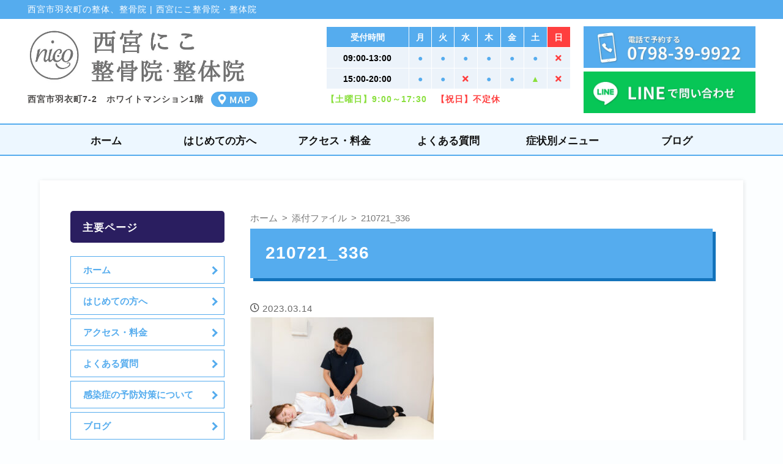

--- FILE ---
content_type: text/html; charset=UTF-8
request_url: https://syukugawa-nico.com/shigyukata/210721_336-2/
body_size: 11653
content:
<!DOCTYPE html><html lang="ja"><head><meta charset="UTF-8"> <script type="application/ld+json">{
"@context" : "http://schema.org",
"@type" : "WebSite",
"name" : "西宮にこ整骨院・整体院",
"url" : "https://syukugawa-nico.com/"
}</script> <meta name="viewport" content="width=device-width, initial-scale=1" /><link rel="stylesheet" href="https://syukugawa-nico.com/wp-content/cache/autoptimize/css/autoptimize_single_ed6af4f05bccf13cc80730aa56d0565e.css" type="text/css"><link rel="stylesheet" href="https://syukugawa-nico.com/wp-content/cache/autoptimize/css/autoptimize_single_f053ae49f835a3dcc8d0edaf877c4295.css" type="text/css"><link href="https://fonts.googleapis.com/css?family=Lato|Sumana|PT+Serif|Cormorant+Garamond|Tillana" rel="stylesheet"> <script defer src="https://maps.googleapis.com/maps/api/js?key=AIzaSyDpaTSPtuMiYf7dO2vYjoScswaWt2zYmWY"
  type="text/javascript"></script> <script defer src="https://use.fontawesome.com/926fe18a63.js"></script> <link href="https://fonts.googleapis.com/css?family=Montserrat&display=swap" rel="stylesheet"><link rel="stylesheet" href="https://use.fontawesome.com/releases/v5.6.3/css/all.css"><title>210721_336 | 西宮にこ整骨院・整体院</title><style>img:is([sizes="auto" i], [sizes^="auto," i]) { contain-intrinsic-size: 3000px 1500px }</style><meta name="robots" content="max-image-preview:large" /><meta name="author" content="西宮にこ整骨院・整体院"/><meta name="google-site-verification" content="xKyrI7URTnuJWbCpWE7EG4Dfo2TpK59rsbDHELgxGrY" /><link rel="canonical" href="https://syukugawa-nico.com/shigyukata/210721_336-2/" /><meta name="generator" content="All in One SEO (AIOSEO) 4.8.7" />  <script defer src="https://www.googletagmanager.com/gtag/js?id=G-80FXRGKFZ7"></script> <script defer src="[data-uri]"></script> <script type="application/ld+json" class="aioseo-schema">{"@context":"https:\/\/schema.org","@graph":[{"@type":"BreadcrumbList","@id":"https:\/\/syukugawa-nico.com\/shigyukata\/210721_336-2\/#breadcrumblist","itemListElement":[{"@type":"ListItem","@id":"https:\/\/syukugawa-nico.com#listItem","position":1,"name":"\u30db\u30fc\u30e0","item":"https:\/\/syukugawa-nico.com","nextItem":{"@type":"ListItem","@id":"https:\/\/syukugawa-nico.com\/shigyukata\/210721_336-2\/#listItem","name":"210721_336"}},{"@type":"ListItem","@id":"https:\/\/syukugawa-nico.com\/shigyukata\/210721_336-2\/#listItem","position":2,"name":"210721_336","previousItem":{"@type":"ListItem","@id":"https:\/\/syukugawa-nico.com#listItem","name":"\u30db\u30fc\u30e0"}}]},{"@type":"ItemPage","@id":"https:\/\/syukugawa-nico.com\/shigyukata\/210721_336-2\/#itempage","url":"https:\/\/syukugawa-nico.com\/shigyukata\/210721_336-2\/","name":"210721_336 | \u897f\u5bae\u306b\u3053\u6574\u9aa8\u9662\u30fb\u6574\u4f53\u9662","inLanguage":"ja","isPartOf":{"@id":"https:\/\/syukugawa-nico.com\/#website"},"breadcrumb":{"@id":"https:\/\/syukugawa-nico.com\/shigyukata\/210721_336-2\/#breadcrumblist"},"author":{"@id":"https:\/\/syukugawa-nico.com\/author\/amambd08gmail-com\/#author"},"creator":{"@id":"https:\/\/syukugawa-nico.com\/author\/amambd08gmail-com\/#author"},"datePublished":"2023-03-14T19:00:56+09:00","dateModified":"2023-03-14T19:00:56+09:00"},{"@type":"Organization","@id":"https:\/\/syukugawa-nico.com\/#organization","name":"\u897f\u5bae\u306b\u3053\u6574\u9aa8\u9662\uff5c\u897f\u5bae\u9662","description":"\u897f\u5bae\u5e02\u7fbd\u8863\u753a\u306e\u897f\u5bae\u306b\u3053\u6574\u9aa8\u9662\u30fb\u6574\u4f53\u9662","url":"https:\/\/syukugawa-nico.com\/","telephone":"+81798399922","logo":{"@type":"ImageObject","url":"https:\/\/syukugawa-nico.com\/wp-content\/uploads\/2024\/04\/logo-hd3_n.png","@id":"https:\/\/syukugawa-nico.com\/shigyukata\/210721_336-2\/#organizationLogo","width":409,"height":112},"image":{"@id":"https:\/\/syukugawa-nico.com\/shigyukata\/210721_336-2\/#organizationLogo"}},{"@type":"Person","@id":"https:\/\/syukugawa-nico.com\/author\/amambd08gmail-com\/#author","url":"https:\/\/syukugawa-nico.com\/author\/amambd08gmail-com\/","name":"\u897f\u5bae\u306b\u3053\u6574\u9aa8\u9662\u30fb\u6574\u4f53\u9662","image":{"@type":"ImageObject","@id":"https:\/\/syukugawa-nico.com\/shigyukata\/210721_336-2\/#authorImage","url":"https:\/\/secure.gravatar.com\/avatar\/2ec2c527a9d4f0d4a4e3ced00c53be2f4422579628acb61a9492467c391c3f2f?s=96&d=mm&r=g","width":96,"height":96,"caption":"\u897f\u5bae\u306b\u3053\u6574\u9aa8\u9662\u30fb\u6574\u4f53\u9662"}},{"@type":"WebSite","@id":"https:\/\/syukugawa-nico.com\/#website","url":"https:\/\/syukugawa-nico.com\/","name":"\u897f\u5bae\u306b\u3053\u6574\u9aa8\u9662","description":"\u897f\u5bae\u5e02\u7fbd\u8863\u753a\u306e\u897f\u5bae\u306b\u3053\u6574\u9aa8\u9662\u30fb\u6574\u4f53\u9662","inLanguage":"ja","publisher":{"@id":"https:\/\/syukugawa-nico.com\/#organization"}}]}</script>  <script defer src="[data-uri]"></script> <style id='wp-emoji-styles-inline-css' type='text/css'>img.wp-smiley, img.emoji {
		display: inline !important;
		border: none !important;
		box-shadow: none !important;
		height: 1em !important;
		width: 1em !important;
		margin: 0 0.07em !important;
		vertical-align: -0.1em !important;
		background: none !important;
		padding: 0 !important;
	}</style><link rel='stylesheet' id='wp-block-library-css' href='https://syukugawa-nico.com/wp-includes/css/dist/block-library/style.min.css?ver=6.8.3' type='text/css' media='all' /><style id='classic-theme-styles-inline-css' type='text/css'>/*! This file is auto-generated */
.wp-block-button__link{color:#fff;background-color:#32373c;border-radius:9999px;box-shadow:none;text-decoration:none;padding:calc(.667em + 2px) calc(1.333em + 2px);font-size:1.125em}.wp-block-file__button{background:#32373c;color:#fff;text-decoration:none}</style><style id='global-styles-inline-css' type='text/css'>:root{--wp--preset--aspect-ratio--square: 1;--wp--preset--aspect-ratio--4-3: 4/3;--wp--preset--aspect-ratio--3-4: 3/4;--wp--preset--aspect-ratio--3-2: 3/2;--wp--preset--aspect-ratio--2-3: 2/3;--wp--preset--aspect-ratio--16-9: 16/9;--wp--preset--aspect-ratio--9-16: 9/16;--wp--preset--color--black: #000000;--wp--preset--color--cyan-bluish-gray: #abb8c3;--wp--preset--color--white: #ffffff;--wp--preset--color--pale-pink: #f78da7;--wp--preset--color--vivid-red: #cf2e2e;--wp--preset--color--luminous-vivid-orange: #ff6900;--wp--preset--color--luminous-vivid-amber: #fcb900;--wp--preset--color--light-green-cyan: #7bdcb5;--wp--preset--color--vivid-green-cyan: #00d084;--wp--preset--color--pale-cyan-blue: #8ed1fc;--wp--preset--color--vivid-cyan-blue: #0693e3;--wp--preset--color--vivid-purple: #9b51e0;--wp--preset--gradient--vivid-cyan-blue-to-vivid-purple: linear-gradient(135deg,rgba(6,147,227,1) 0%,rgb(155,81,224) 100%);--wp--preset--gradient--light-green-cyan-to-vivid-green-cyan: linear-gradient(135deg,rgb(122,220,180) 0%,rgb(0,208,130) 100%);--wp--preset--gradient--luminous-vivid-amber-to-luminous-vivid-orange: linear-gradient(135deg,rgba(252,185,0,1) 0%,rgba(255,105,0,1) 100%);--wp--preset--gradient--luminous-vivid-orange-to-vivid-red: linear-gradient(135deg,rgba(255,105,0,1) 0%,rgb(207,46,46) 100%);--wp--preset--gradient--very-light-gray-to-cyan-bluish-gray: linear-gradient(135deg,rgb(238,238,238) 0%,rgb(169,184,195) 100%);--wp--preset--gradient--cool-to-warm-spectrum: linear-gradient(135deg,rgb(74,234,220) 0%,rgb(151,120,209) 20%,rgb(207,42,186) 40%,rgb(238,44,130) 60%,rgb(251,105,98) 80%,rgb(254,248,76) 100%);--wp--preset--gradient--blush-light-purple: linear-gradient(135deg,rgb(255,206,236) 0%,rgb(152,150,240) 100%);--wp--preset--gradient--blush-bordeaux: linear-gradient(135deg,rgb(254,205,165) 0%,rgb(254,45,45) 50%,rgb(107,0,62) 100%);--wp--preset--gradient--luminous-dusk: linear-gradient(135deg,rgb(255,203,112) 0%,rgb(199,81,192) 50%,rgb(65,88,208) 100%);--wp--preset--gradient--pale-ocean: linear-gradient(135deg,rgb(255,245,203) 0%,rgb(182,227,212) 50%,rgb(51,167,181) 100%);--wp--preset--gradient--electric-grass: linear-gradient(135deg,rgb(202,248,128) 0%,rgb(113,206,126) 100%);--wp--preset--gradient--midnight: linear-gradient(135deg,rgb(2,3,129) 0%,rgb(40,116,252) 100%);--wp--preset--font-size--small: 13px;--wp--preset--font-size--medium: 20px;--wp--preset--font-size--large: 36px;--wp--preset--font-size--x-large: 42px;--wp--preset--spacing--20: 0.44rem;--wp--preset--spacing--30: 0.67rem;--wp--preset--spacing--40: 1rem;--wp--preset--spacing--50: 1.5rem;--wp--preset--spacing--60: 2.25rem;--wp--preset--spacing--70: 3.38rem;--wp--preset--spacing--80: 5.06rem;--wp--preset--shadow--natural: 6px 6px 9px rgba(0, 0, 0, 0.2);--wp--preset--shadow--deep: 12px 12px 50px rgba(0, 0, 0, 0.4);--wp--preset--shadow--sharp: 6px 6px 0px rgba(0, 0, 0, 0.2);--wp--preset--shadow--outlined: 6px 6px 0px -3px rgba(255, 255, 255, 1), 6px 6px rgba(0, 0, 0, 1);--wp--preset--shadow--crisp: 6px 6px 0px rgba(0, 0, 0, 1);}:where(.is-layout-flex){gap: 0.5em;}:where(.is-layout-grid){gap: 0.5em;}body .is-layout-flex{display: flex;}.is-layout-flex{flex-wrap: wrap;align-items: center;}.is-layout-flex > :is(*, div){margin: 0;}body .is-layout-grid{display: grid;}.is-layout-grid > :is(*, div){margin: 0;}:where(.wp-block-columns.is-layout-flex){gap: 2em;}:where(.wp-block-columns.is-layout-grid){gap: 2em;}:where(.wp-block-post-template.is-layout-flex){gap: 1.25em;}:where(.wp-block-post-template.is-layout-grid){gap: 1.25em;}.has-black-color{color: var(--wp--preset--color--black) !important;}.has-cyan-bluish-gray-color{color: var(--wp--preset--color--cyan-bluish-gray) !important;}.has-white-color{color: var(--wp--preset--color--white) !important;}.has-pale-pink-color{color: var(--wp--preset--color--pale-pink) !important;}.has-vivid-red-color{color: var(--wp--preset--color--vivid-red) !important;}.has-luminous-vivid-orange-color{color: var(--wp--preset--color--luminous-vivid-orange) !important;}.has-luminous-vivid-amber-color{color: var(--wp--preset--color--luminous-vivid-amber) !important;}.has-light-green-cyan-color{color: var(--wp--preset--color--light-green-cyan) !important;}.has-vivid-green-cyan-color{color: var(--wp--preset--color--vivid-green-cyan) !important;}.has-pale-cyan-blue-color{color: var(--wp--preset--color--pale-cyan-blue) !important;}.has-vivid-cyan-blue-color{color: var(--wp--preset--color--vivid-cyan-blue) !important;}.has-vivid-purple-color{color: var(--wp--preset--color--vivid-purple) !important;}.has-black-background-color{background-color: var(--wp--preset--color--black) !important;}.has-cyan-bluish-gray-background-color{background-color: var(--wp--preset--color--cyan-bluish-gray) !important;}.has-white-background-color{background-color: var(--wp--preset--color--white) !important;}.has-pale-pink-background-color{background-color: var(--wp--preset--color--pale-pink) !important;}.has-vivid-red-background-color{background-color: var(--wp--preset--color--vivid-red) !important;}.has-luminous-vivid-orange-background-color{background-color: var(--wp--preset--color--luminous-vivid-orange) !important;}.has-luminous-vivid-amber-background-color{background-color: var(--wp--preset--color--luminous-vivid-amber) !important;}.has-light-green-cyan-background-color{background-color: var(--wp--preset--color--light-green-cyan) !important;}.has-vivid-green-cyan-background-color{background-color: var(--wp--preset--color--vivid-green-cyan) !important;}.has-pale-cyan-blue-background-color{background-color: var(--wp--preset--color--pale-cyan-blue) !important;}.has-vivid-cyan-blue-background-color{background-color: var(--wp--preset--color--vivid-cyan-blue) !important;}.has-vivid-purple-background-color{background-color: var(--wp--preset--color--vivid-purple) !important;}.has-black-border-color{border-color: var(--wp--preset--color--black) !important;}.has-cyan-bluish-gray-border-color{border-color: var(--wp--preset--color--cyan-bluish-gray) !important;}.has-white-border-color{border-color: var(--wp--preset--color--white) !important;}.has-pale-pink-border-color{border-color: var(--wp--preset--color--pale-pink) !important;}.has-vivid-red-border-color{border-color: var(--wp--preset--color--vivid-red) !important;}.has-luminous-vivid-orange-border-color{border-color: var(--wp--preset--color--luminous-vivid-orange) !important;}.has-luminous-vivid-amber-border-color{border-color: var(--wp--preset--color--luminous-vivid-amber) !important;}.has-light-green-cyan-border-color{border-color: var(--wp--preset--color--light-green-cyan) !important;}.has-vivid-green-cyan-border-color{border-color: var(--wp--preset--color--vivid-green-cyan) !important;}.has-pale-cyan-blue-border-color{border-color: var(--wp--preset--color--pale-cyan-blue) !important;}.has-vivid-cyan-blue-border-color{border-color: var(--wp--preset--color--vivid-cyan-blue) !important;}.has-vivid-purple-border-color{border-color: var(--wp--preset--color--vivid-purple) !important;}.has-vivid-cyan-blue-to-vivid-purple-gradient-background{background: var(--wp--preset--gradient--vivid-cyan-blue-to-vivid-purple) !important;}.has-light-green-cyan-to-vivid-green-cyan-gradient-background{background: var(--wp--preset--gradient--light-green-cyan-to-vivid-green-cyan) !important;}.has-luminous-vivid-amber-to-luminous-vivid-orange-gradient-background{background: var(--wp--preset--gradient--luminous-vivid-amber-to-luminous-vivid-orange) !important;}.has-luminous-vivid-orange-to-vivid-red-gradient-background{background: var(--wp--preset--gradient--luminous-vivid-orange-to-vivid-red) !important;}.has-very-light-gray-to-cyan-bluish-gray-gradient-background{background: var(--wp--preset--gradient--very-light-gray-to-cyan-bluish-gray) !important;}.has-cool-to-warm-spectrum-gradient-background{background: var(--wp--preset--gradient--cool-to-warm-spectrum) !important;}.has-blush-light-purple-gradient-background{background: var(--wp--preset--gradient--blush-light-purple) !important;}.has-blush-bordeaux-gradient-background{background: var(--wp--preset--gradient--blush-bordeaux) !important;}.has-luminous-dusk-gradient-background{background: var(--wp--preset--gradient--luminous-dusk) !important;}.has-pale-ocean-gradient-background{background: var(--wp--preset--gradient--pale-ocean) !important;}.has-electric-grass-gradient-background{background: var(--wp--preset--gradient--electric-grass) !important;}.has-midnight-gradient-background{background: var(--wp--preset--gradient--midnight) !important;}.has-small-font-size{font-size: var(--wp--preset--font-size--small) !important;}.has-medium-font-size{font-size: var(--wp--preset--font-size--medium) !important;}.has-large-font-size{font-size: var(--wp--preset--font-size--large) !important;}.has-x-large-font-size{font-size: var(--wp--preset--font-size--x-large) !important;}
:where(.wp-block-post-template.is-layout-flex){gap: 1.25em;}:where(.wp-block-post-template.is-layout-grid){gap: 1.25em;}
:where(.wp-block-columns.is-layout-flex){gap: 2em;}:where(.wp-block-columns.is-layout-grid){gap: 2em;}
:root :where(.wp-block-pullquote){font-size: 1.5em;line-height: 1.6;}</style><link rel='stylesheet' id='contact-form-7-css' href='https://syukugawa-nico.com/wp-content/cache/autoptimize/css/autoptimize_single_3fd2afa98866679439097f4ab102fe0a.css?ver=5.8.3' type='text/css' media='all' /> <script defer type="text/javascript" src="https://syukugawa-nico.com/wp-includes/js/jquery/jquery.min.js?ver=3.7.1" id="jquery-core-js"></script> <script defer type="text/javascript" src="https://syukugawa-nico.com/wp-includes/js/jquery/jquery-migrate.min.js?ver=3.4.1" id="jquery-migrate-js"></script> <script defer type="text/javascript" src="https://syukugawa-nico.com/wp-content/cache/autoptimize/js/autoptimize_single_88267d58951b92cd57f70e6679103e2f.js?ver=6.8.3" id="navbtn-script-js"></script> <link rel="https://api.w.org/" href="https://syukugawa-nico.com/wp-json/" /><link rel="alternate" title="JSON" type="application/json" href="https://syukugawa-nico.com/wp-json/wp/v2/media/2416" /><link rel="EditURI" type="application/rsd+xml" title="RSD" href="https://syukugawa-nico.com/xmlrpc.php?rsd" /><meta name="generator" content="WordPress 6.8.3" /><link rel='shortlink' href='https://syukugawa-nico.com/?p=2416' /><link rel="alternate" title="oEmbed (JSON)" type="application/json+oembed" href="https://syukugawa-nico.com/wp-json/oembed/1.0/embed?url=https%3A%2F%2Fsyukugawa-nico.com%2Fshigyukata%2F210721_336-2%2F" /><link rel="alternate" title="oEmbed (XML)" type="text/xml+oembed" href="https://syukugawa-nico.com/wp-json/oembed/1.0/embed?url=https%3A%2F%2Fsyukugawa-nico.com%2Fshigyukata%2F210721_336-2%2F&#038;format=xml" /> <script defer src="[data-uri]"></script> <link rel="icon" href="https://syukugawa-nico.com/wp-content/uploads/2020/04/cropped-logo--32x32.png" sizes="32x32" /><link rel="icon" href="https://syukugawa-nico.com/wp-content/uploads/2020/04/cropped-logo--192x192.png" sizes="192x192" /><link rel="apple-touch-icon" href="https://syukugawa-nico.com/wp-content/uploads/2020/04/cropped-logo--180x180.png" /><meta name="msapplication-TileImage" content="https://syukugawa-nico.com/wp-content/uploads/2020/04/cropped-logo--270x270.png" /></head><body class="attachment wp-singular attachment-template-default single single-attachment postid-2416 attachmentid-2416 attachment-jpeg wp-theme-syukugawa-nico"><header id="header" class="site-header" itemscope="itemscope" itemtype="http://schema.org/WPHeader"><div class="site-topbar"><div class="site-header-in"><p>西宮市羽衣町の整体、整骨院 | 西宮にこ整骨院・整体院</p></div></div><div class="site-header-in"><div class="clearfix"><div class="area-logo"><p class="logo" itemprop="publisher" itemscope itemtype="https://schema.org/Organization"> <a href="https://syukugawa-nico.com/" itemprop="logo" itemscope itemtype="https://schema.org/ImageObject"> <picture> <source type="image/webp" data-srcset="https://syukugawa-nico.com/wp-content/themes/syukugawa-nico/img/logo.webp"> <noscript><img alt="夙川にこ整骨院｜西宮院" src="https://syukugawa-nico.com/wp-content/themes/syukugawa-nico/img/logo.png"></noscript><img class="lazyload" alt="夙川にこ整骨院｜西宮院" src='data:image/svg+xml,%3Csvg%20xmlns=%22http://www.w3.org/2000/svg%22%20viewBox=%220%200%20210%20140%22%3E%3C/svg%3E' data-src="https://syukugawa-nico.com/wp-content/themes/syukugawa-nico/img/logo.png"> </picture><meta itemprop="url" content="https://syukugawa-nico.com/wp-content/themes/syukugawa-nico/img/logo.png"> </a><meta itemprop="name" content="夙川にこ整骨院｜西宮院"></p> <address class="address"><p class="place">西宮市羽衣町7-2　ホワイトマンション1階<a target="_blank" href="https://www.google.com/maps/dir//%E5%A4%99%E5%B7%9D%E3%81%AB%E3%81%93%E6%95%B4%E9%AA%A8%E9%99%A2%EF%BD%9C%E8%A5%BF%E5%AE%AE%E9%99%A2+%E3%80%92662-0051+%E5%85%B5%E5%BA%AB%E7%9C%8C%E8%A5%BF%E5%AE%AE%E5%B8%82%E7%BE%BD%E8%A1%A3%E7%94%BA%EF%BC%97%E2%88%92%EF%BC%92+%E3%83%9B%E3%83%AF%E3%82%A4%E3%83%88%E3%83%9E%E3%83%B3%E3%82%B7%E3%83%A7%E3%83%B3+1%E9%9A%8E/@34.7409005,135.3277274,16z/data=!4m8!4m7!1m0!1m5!1m1!1s0x6000f3b6039c84f7:0xa319cd87154eaa94!2m2!1d135.3277274!2d34.7409005"> <picture> <source type="image/webp" data-srcset="https://syukugawa-nico.com/wp-content/themes/syukugawa-nico/img/map-btn.webp"> <noscript><img alt="MAP" src="https://syukugawa-nico.com/wp-content/themes/syukugawa-nico/img/map-btn.png"></noscript><img class="lazyload" alt="MAP" src='data:image/svg+xml,%3Csvg%20xmlns=%22http://www.w3.org/2000/svg%22%20viewBox=%220%200%20210%20140%22%3E%3C/svg%3E' data-src="https://syukugawa-nico.com/wp-content/themes/syukugawa-nico/img/map-btn.png"> </picture> </a></p> </address></div><div class="area-nav"><div class="float-box3"><div class="left-item"><table class="schedule2"><thead><tr><th>受付時間</th><td>月</td><td>火</td><td>水</td><td>木</td><td>金</td><td>土</td><td class="backred">日</td></tr></thead><tbody><tr><th>09:00-13:00</th><td class="blue">●</td><td class="blue">●</td><td class="blue">●</td><td class="blue">●</td><td class="blue">●</td><td class="blue">●</td><td class="red"><i class="fas fa-times"></i></td></tr><tr><th>15:00-20:00</th><td class="blue">●</td><td class="blue">●</td><td class="red"><i class="fas fa-times"></i></td><td class="blue">●</td><td class="blue">●</td><td class="green">▲</td><td class="red"><i class="fas fa-times"></i></td></tr></tbody></table><p class="b green small2">【土曜日】9:00～17:30　<span class="red">【祝日】不定休</span></p></div><div class="right-item"><ul class="contact-area"><li class="tel"> <a href="tel:0798-39-9922"> <picture> <source type="image/webp" data-srcset="https://syukugawa-nico.com/wp-content/themes/syukugawa-nico/img/tel-btn.webp"> <noscript><img alt="電話で予約する" src="https://syukugawa-nico.com/wp-content/themes/syukugawa-nico/img/tel-btn.png"></noscript><img class="lazyload" alt="電話で予約する" src='data:image/svg+xml,%3Csvg%20xmlns=%22http://www.w3.org/2000/svg%22%20viewBox=%220%200%20210%20140%22%3E%3C/svg%3E' data-src="https://syukugawa-nico.com/wp-content/themes/syukugawa-nico/img/tel-btn.png"> </picture> </a></li><li class="line"> <a target="_blank" href="https://page.line.me/327hbqdj?openQrModal=true"> <picture> <source type="image/webp" data-srcset="https://syukugawa-nico.com/wp-content/themes/syukugawa-nico/img/line-btn.webp"> <noscript><img alt="LINEで問い合わせ" src="https://syukugawa-nico.com/wp-content/themes/syukugawa-nico/img/line-btn.png"></noscript><img class="lazyload" alt="LINEで問い合わせ" src='data:image/svg+xml,%3Csvg%20xmlns=%22http://www.w3.org/2000/svg%22%20viewBox=%220%200%20210%20140%22%3E%3C/svg%3E' data-src="https://syukugawa-nico.com/wp-content/themes/syukugawa-nico/img/line-btn.png"> </picture> </a></li></ul></div></div></div></div></div><nav class="global-nav"><div class="inner"><ul><li class="menu-item"><a href="https://syukugawa-nico.com/">ホーム</a></li><li class="menu-item"><a href="https://syukugawa-nico.com/about/">はじめての方へ</a></li><li class="menu-item"><a href="https://syukugawa-nico.com/access-fee/">アクセス・料金</a></li><li class="menu-item"><a href="https://syukugawa-nico.com/faq/">よくある質問</a></li><li class="menu-item"><a href="https://syukugawa-nico.com/menu/">症状別メニュー</a></li><li class="menu-item"><a href="https://syukugawa-nico.com/blog/">ブログ</a></li></ul></div></nav></header><div class="main-body column2"><div class="column2-inner"><div id="main"><article class="kiji post-2416 attachment type-attachment status-inherit hentry"><ol id="breadcrumb" class="breadcrumbs" itemprop="Breadcrumb" itemscope itemtype="http://schema.org/BreadcrumbList"><li itemprop="itemListElement" itemscope itemtype="http://schema.org/ListItem"><a itemprop="item" href="https://syukugawa-nico.com/" class="home"><span itemprop="name">ホーム</span></a><meta itemprop="position" content="1"></li><li itemprop="itemListElement" itemscope itemtype="http://schema.org/ListItem"><a itemprop="item" href="https://syukugawa-nico.com/attachment"><span itemprop="name">添付ファイル</span></a><meta itemprop="position" content="2"></li><li>210721_336</li></ol><h1 class="page-title" itemprop="headline">210721_336</h1><p class="post-date"><i class="far fa-clock"></i><time datetime="2023-03-14" itemprop="datePublished" content="2023-03-14" >2023.03.14</time></p><meta itemprop="dateModified" content="2023-03-14"><p class="attachment"><a href='https://syukugawa-nico.com/wp-content/uploads/2023/03/210721_336-1-scaled.jpg'><img fetchpriority="high" decoding="async" width="300" height="200" src="https://syukugawa-nico.com/wp-content/uploads/2023/03/210721_336-1-300x200.jpg" class="attachment-medium size-medium" alt="" srcset="https://syukugawa-nico.com/wp-content/uploads/2023/03/210721_336-1-300x200.jpg 300w, https://syukugawa-nico.com/wp-content/uploads/2023/03/210721_336-1-1024x683.jpg 1024w, https://syukugawa-nico.com/wp-content/uploads/2023/03/210721_336-1-768x512.jpg 768w, https://syukugawa-nico.com/wp-content/uploads/2023/03/210721_336-1-1536x1024.jpg 1536w, https://syukugawa-nico.com/wp-content/uploads/2023/03/210721_336-1-2048x1365.jpg 2048w" sizes="(max-width: 300px) 100vw, 300px" /></a></p><div class="sns-wrap"><ul class="sns"><li class="twitter"> <a rel="nofollow" target="_blank" href="http://twitter.com/intent/tweet?url=https%3A%2F%2Fsyukugawa-nico.com%2Fshigyukata%2F210721_336-2%2F&text=210721_336&via=&tw_p=tweetbutton&related="" onclick="javascript:window.open(this.href, ", 'menubar=no,toolbar=no,resizable=yes,scrollbars=yes,height=600,width=600');return false;"><i class="fa fa-twitter"></i><span class="pc">Twitter</span></a></li><li class="facebook"> <a rel="nofollow" target="_blank" href="http://www.facebook.com/sharer.php?src=bm&u=https%3A%2F%2Fsyukugawa-nico.com%2Fshigyukata%2F210721_336-2%2F&t=210721_336" onclick="javascript:window.open(this.href, ", 'menubar=no,toolbar=no,resizable=yes,scrollbars=yes,height=600,width=600');return false;"><i class="fa fa-facebook"></i><span class="pc">Facebook</span><span class="share-count"></span></a></li><li class="hatebu"> <a rel="nofollow" target="_blank" href="http://b.hatena.ne.jp/add?mode=confirm&url=https%3A%2F%2Fsyukugawa-nico.com%2Fshigyukata%2F210721_336-2%2F" onclick="javascript:window.open(this.href, ", 'menubar=no,toolbar=no,resizable=yes,scrollbars=yes,height=600,width=600');return false;"><span class="hatena-icon">B!</span><span class="pc">はてブ</span><span class="share-count"></span></a></li><li class="pocket"> <a rel="nofollow" class="no-deco" target="_blank" href="http://getpocket.com/edit?url=https%3A%2F%2Fsyukugawa-nico.com%2Fshigyukata%2F210721_336-2%2F&title=210721_336" onclick="javascript:window.open(this.href, ", 'menubar=no,toolbar=no,resizable=yes,scrollbars=yes,height=600,width=600');return false;"><i class="fa fa-get-pocket"></i><span class="pc">Pocket</span><span class="share-count"></span></a></li><li class="line"> <a rel="nofollow" href="http://line.me/R/msg/text/?<br /> <b>Warning</b>:  Undefined variable $Title in <b>/home/amambd/syukugawa-nico.com/public_html/wp-content/themes/syukugawa-nico/social-button.php</b> on line <b>59</b><br /> <br /> <b>Warning</b>:  Undefined variable $URLEncodedPermalink in <b>/home/amambd/syukugawa-nico.com/public_html/wp-content/themes/syukugawa-nico/social-button.php</b> on line <b>59</b><br /> target="_blank" class="line-button"><i class="fa fa-comment"></i><span class="pc">LINE</span></a></li></ul></div> <br /> <b>Warning</b>:  Undefined variable $catkwds in <b>/home/amambd/syukugawa-nico.com/public_html/wp-content/themes/syukugawa-nico/single.php</b> on line <b>54</b><br /><div class="related"><h3>関連記事</h3><ul><li> <a href="https://syukugawa-nico.com/jikotiryou/"><div class="related-thumb"> <noscript><img src="https://syukugawa-nico.com/wp-content/themes/syukugawa-nico/img/no-image.jpg" alt="NO IMAGE"></noscript><img class="lazyload" src='data:image/svg+xml,%3Csvg%20xmlns=%22http://www.w3.org/2000/svg%22%20viewBox=%220%200%20210%20140%22%3E%3C/svg%3E' data-src="https://syukugawa-nico.com/wp-content/themes/syukugawa-nico/img/no-image.jpg" alt="NO IMAGE"></div><p class="related-title">交通事故でお困りの方へ</p> </a></li><li> <a href="https://syukugawa-nico.com/maki-nail/"><div class="related-thumb"> <noscript><img src="https://syukugawa-nico.com/wp-content/themes/syukugawa-nico/img/no-image.jpg" alt="NO IMAGE"></noscript><img class="lazyload" src='data:image/svg+xml,%3Csvg%20xmlns=%22http://www.w3.org/2000/svg%22%20viewBox=%220%200%20210%20140%22%3E%3C/svg%3E' data-src="https://syukugawa-nico.com/wp-content/themes/syukugawa-nico/img/no-image.jpg" alt="NO IMAGE"></div><p class="related-title">「痛みから解放される」巻き爪矯正方法｜西宮市の巻き爪ケア・補正</p> </a></li><li> <a href="https://syukugawa-nico.com/youtuu-kaizen/"><div class="related-thumb"> <noscript><img src="https://syukugawa-nico.com/wp-content/themes/syukugawa-nico/img/no-image.jpg" alt="NO IMAGE"></noscript><img class="lazyload" src='data:image/svg+xml,%3Csvg%20xmlns=%22http://www.w3.org/2000/svg%22%20viewBox=%220%200%20210%20140%22%3E%3C/svg%3E' data-src="https://syukugawa-nico.com/wp-content/themes/syukugawa-nico/img/no-image.jpg" alt="NO IMAGE"></div><p class="related-title">腰痛の改善について</p> </a></li><li> <a href="https://syukugawa-nico.com/sokutei-kinnmaku/"><div class="related-thumb"> <noscript><img src="https://syukugawa-nico.com/wp-content/themes/syukugawa-nico/img/no-image.jpg" alt="NO IMAGE"></noscript><img class="lazyload" src='data:image/svg+xml,%3Csvg%20xmlns=%22http://www.w3.org/2000/svg%22%20viewBox=%220%200%20210%20140%22%3E%3C/svg%3E' data-src="https://syukugawa-nico.com/wp-content/themes/syukugawa-nico/img/no-image.jpg" alt="NO IMAGE"></div><p class="related-title">足の裏の痛み（足底腱膜炎）</p> </a></li><li> <a href="https://syukugawa-nico.com/mmken/"><div class="related-thumb"> <noscript><img src="https://syukugawa-nico.com/wp-content/themes/syukugawa-nico/img/no-image.jpg" alt="NO IMAGE"></noscript><img class="lazyload" src='data:image/svg+xml,%3Csvg%20xmlns=%22http://www.w3.org/2000/svg%22%20viewBox=%220%200%20210%20140%22%3E%3C/svg%3E' data-src="https://syukugawa-nico.com/wp-content/themes/syukugawa-nico/img/no-image.jpg" alt="NO IMAGE"></div><p class="related-title">産後の腱鞘炎でお悩みのママさんへ｜西宮市でお子さま連れOKの整骨院で痛みを根本原因から改善！</p> </a></li><li> <a href="https://syukugawa-nico.com/kotuban-sennmon/"><div class="related-thumb"> <noscript><img src="https://syukugawa-nico.com/wp-content/themes/syukugawa-nico/img/no-image.jpg" alt="NO IMAGE"></noscript><img class="lazyload" src='data:image/svg+xml,%3Csvg%20xmlns=%22http://www.w3.org/2000/svg%22%20viewBox=%220%200%20210%20140%22%3E%3C/svg%3E' data-src="https://syukugawa-nico.com/wp-content/themes/syukugawa-nico/img/no-image.jpg" alt="NO IMAGE"></div><p class="related-title">骨盤矯正の効果・メリット</p> </a></li></ul></div></article></div><div id="side" class="anchor"><div class="side-widget side-menu"><h3>主要ページ</h3><ul class="marginbottom-20"><li><a href="https://syukugawa-nico.com/">ホーム</a></li><li><a href="https://syukugawa-nico.com/about/">はじめての方へ</a></li><li><a href="https://syukugawa-nico.com/access-fee/">アクセス・料金</a></li><li><a href="https://syukugawa-nico.com/faq/">よくある質問</a></li><li><a href="https://syukugawa-nico.com/corona/">感染症の予防対策について</a></li><li><a href="https://syukugawa-nico.com/blog/">ブログ</a></li></ul> <a class="image01" href="https://syukugawa-nico.com/menu/"> <picture class="image"> <source type="image/webp" data-srcset="https://syukugawa-nico.com/wp-content/themes/syukugawa-nico/img/banner-menu.webp"> <noscript><img alt="症状別メニュー" src="https://syukugawa-nico.com/wp-content/themes/syukugawa-nico/img/banner-menu.jpg"></noscript><img class="lazyload" alt="症状別メニュー" src='data:image/svg+xml,%3Csvg%20xmlns=%22http://www.w3.org/2000/svg%22%20viewBox=%220%200%20210%20140%22%3E%3C/svg%3E' data-src="https://syukugawa-nico.com/wp-content/themes/syukugawa-nico/img/banner-menu.jpg"> </picture> </a></div><div class="side-widget category-widget"><h3>スタッフブログ</h3><ul class="category-list"><li><a href="https://syukugawa-nico.com/category/%e3%82%b3%e3%83%a9%e3%83%a0/">コラム</a></li><li><a href="https://syukugawa-nico.com/category/%e3%81%8a%e7%9f%a5%e3%82%89%e3%81%9b/">お知らせ</a></li></ul><div class="design-btn01"> <a href="https://syukugawa-nico.com/blog/">ブログ一覧ページへ</a></div></div></div></div></div><footer id="footer" class="site-footer" itemscope="itemscope" itemtype="http://schema.org/WPFooter"><div class="site-footer-in"><div class="clearfix"><div class="area-logo"><p class="logo" itemprop="publisher" itemscope itemtype="https://schema.org/Organization"> <a href="https://syukugawa-nico.com/" itemprop="logo" itemscope itemtype="https://schema.org/ImageObject"> <picture> <source type="image/webp" data-srcset="https://syukugawa-nico.com/wp-content/themes/syukugawa-nico/img/logo.webp"> <noscript><img alt="夙川にこ整骨院｜西宮院" src="https://syukugawa-nico.com/wp-content/themes/syukugawa-nico/img/logo.png"></noscript><img class="lazyload" alt="夙川にこ整骨院｜西宮院" src='data:image/svg+xml,%3Csvg%20xmlns=%22http://www.w3.org/2000/svg%22%20viewBox=%220%200%20210%20140%22%3E%3C/svg%3E' data-src="https://syukugawa-nico.com/wp-content/themes/syukugawa-nico/img/logo.png"> </picture><meta itemprop="url" content="https://syukugawa-nico.com/wp-content/themes/syukugawa-nico/img/logo.png"> </a><meta itemprop="name" content="西宮にこ整骨院・整体院"></p> <address class="address"><p class="place">西宮市羽衣町7-2　ホワイトマンション1階<a target="_blank" href="https://www.google.com/maps/dir//%E5%A4%99%E5%B7%9D%E3%81%AB%E3%81%93%E6%95%B4%E9%AA%A8%E9%99%A2%EF%BD%9C%E8%A5%BF%E5%AE%AE%E9%99%A2+%E3%80%92662-0051+%E5%85%B5%E5%BA%AB%E7%9C%8C%E8%A5%BF%E5%AE%AE%E5%B8%82%E7%BE%BD%E8%A1%A3%E7%94%BA%EF%BC%97%E2%88%92%EF%BC%92+%E3%83%9B%E3%83%AF%E3%82%A4%E3%83%88%E3%83%9E%E3%83%B3%E3%82%B7%E3%83%A7%E3%83%B3+1%E9%9A%8E/@34.7409005,135.3277274,16z/data=!4m8!4m7!1m0!1m5!1m1!1s0x6000f3b6039c84f7:0xa319cd87154eaa94!2m2!1d135.3277274!2d34.7409005"> <picture> <source type="image/webp" data-srcset="https://syukugawa-nico.com/wp-content/themes/syukugawa-nico/img/map-btn.webp"> <noscript><img alt="MAP" src="https://syukugawa-nico.com/wp-content/themes/syukugawa-nico/img/map-btn.png"></noscript><img class="lazyload" alt="MAP" src='data:image/svg+xml,%3Csvg%20xmlns=%22http://www.w3.org/2000/svg%22%20viewBox=%220%200%20210%20140%22%3E%3C/svg%3E' data-src="https://syukugawa-nico.com/wp-content/themes/syukugawa-nico/img/map-btn.png"> </picture> </a></p> </address></div><div class="area-nav"><div class="float-box3"><div class="left-item"><table class="schedule2"><thead><tr><th>受付時間</th><td>月</td><td>火</td><td>水</td><td>木</td><td>金</td><td>土</td><td class="backred">日</td></tr></thead><tbody><tr><th>09:00-13:00</th><td class="blue">●</td><td class="blue">●</td><td class="blue">●</td><td class="blue">●</td><td class="blue">●</td><td class="blue">●</td><td class="red"><i class="fas fa-times"></i></td></tr><tr><th>15:00-20:00</th><td class="blue">●</td><td class="blue">●</td><td class="red"><i class="fas fa-times"></i></td><td class="blue">●</td><td class="blue">●</td><td class="green">▲</td><td class="red"><i class="fas fa-times"></i></td></tr></tbody></table><p class="b green small2">【土曜日】9:00〜17:30　<span class="red">【祝日】不定休</span></p></div><div class="right-item"><ul class="contact-area"><li class="tel"> <a href="tel:0798-39-9922"> <picture> <source type="image/webp" data-srcset="https://syukugawa-nico.com/wp-content/themes/syukugawa-nico/img/tel-btn.webp"> <noscript><img alt="電話で予約する" src="https://syukugawa-nico.com/wp-content/themes/syukugawa-nico/img/tel-btn.png"></noscript><img class="lazyload" alt="電話で予約する" src='data:image/svg+xml,%3Csvg%20xmlns=%22http://www.w3.org/2000/svg%22%20viewBox=%220%200%20210%20140%22%3E%3C/svg%3E' data-src="https://syukugawa-nico.com/wp-content/themes/syukugawa-nico/img/tel-btn.png"> </picture> </a></li><li class="line"> <a target="_blank" href="https://page.line.me/327hbqdj?openQrModal=true"> <picture> <source type="image/webp" data-srcset="https://syukugawa-nico.com/wp-content/themes/syukugawa-nico/img/line-btn.webp"> <noscript><img alt="LINEで問い合わせ" src="https://syukugawa-nico.com/wp-content/themes/syukugawa-nico/img/line-btn.png"></noscript><img class="lazyload" alt="LINEで問い合わせ" src='data:image/svg+xml,%3Csvg%20xmlns=%22http://www.w3.org/2000/svg%22%20viewBox=%220%200%20210%20140%22%3E%3C/svg%3E' data-src="https://syukugawa-nico.com/wp-content/themes/syukugawa-nico/img/line-btn.png"> </picture> </a></li></ul></div></div></div></div></div><div class="footer-copyright"><div class="site-footer-in"><p>© 西宮にこ整骨院・整体院 All rights reserved.<p></div></div></footer><ul id="fixed-contents01"><li> <a href="#side"> <picture> <source type="image/webp" data-srcset="https://syukugawa-nico.com/wp-content/themes/syukugawa-nico/img/fixed-mainmenu.webp"> <noscript><img alt="メニュー" src="https://syukugawa-nico.com/wp-content/themes/syukugawa-nico/img/fixed-mainmenu.png"></noscript><img class="lazyload" alt="メニュー" src='data:image/svg+xml,%3Csvg%20xmlns=%22http://www.w3.org/2000/svg%22%20viewBox=%220%200%20210%20140%22%3E%3C/svg%3E' data-src="https://syukugawa-nico.com/wp-content/themes/syukugawa-nico/img/fixed-mainmenu.png"> </picture> </a></li><li> <a href="https://syukugawa-nico.com/about/"> <picture> <source type="image/webp" data-srcset="https://syukugawa-nico.com/wp-content/themes/syukugawa-nico/img/fixed-about.webp"> <noscript><img alt="はじめての方へ" src="https://syukugawa-nico.com/wp-content/themes/syukugawa-nico/img/fixed-about.png"></noscript><img class="lazyload" alt="はじめての方へ" src='data:image/svg+xml,%3Csvg%20xmlns=%22http://www.w3.org/2000/svg%22%20viewBox=%220%200%20210%20140%22%3E%3C/svg%3E' data-src="https://syukugawa-nico.com/wp-content/themes/syukugawa-nico/img/fixed-about.png"> </picture> </a></li><li> <a href="https://syukugawa-nico.com/access-fee/"> <picture> <source type="image/webp" data-srcset="https://syukugawa-nico.com/wp-content/themes/syukugawa-nico/img/fixed-access-fee.webp"> <noscript><img alt="アクセス・料金" src="https://syukugawa-nico.com/wp-content/themes/syukugawa-nico/img/fixed-access-fee.png"></noscript><img class="lazyload" alt="アクセス・料金" src='data:image/svg+xml,%3Csvg%20xmlns=%22http://www.w3.org/2000/svg%22%20viewBox=%220%200%20210%20140%22%3E%3C/svg%3E' data-src="https://syukugawa-nico.com/wp-content/themes/syukugawa-nico/img/fixed-access-fee.png"> </picture> </a></li><li> <a href="https://syukugawa-nico.com/koutuujiko/"><noscript><img src="https://syukugawa-nico.com/wp-content/themes/syukugawa-nico/img/fixed-koutuujiko.png"></noscript><img class="lazyload" src='data:image/svg+xml,%3Csvg%20xmlns=%22http://www.w3.org/2000/svg%22%20viewBox=%220%200%20210%20140%22%3E%3C/svg%3E' data-src="https://syukugawa-nico.com/wp-content/themes/syukugawa-nico/img/fixed-koutuujiko.png"></a></li><li> <a id="page-top"> <picture> <source type="image/webp" data-srcset="https://syukugawa-nico.com/wp-content/themes/syukugawa-nico/img/fixed-top.webp"> <noscript><img alt="トップへ" src="https://syukugawa-nico.com/wp-content/themes/syukugawa-nico/img/fixed-top.png"></noscript><img class="lazyload" alt="トップへ" src='data:image/svg+xml,%3Csvg%20xmlns=%22http://www.w3.org/2000/svg%22%20viewBox=%220%200%20210%20140%22%3E%3C/svg%3E' data-src="https://syukugawa-nico.com/wp-content/themes/syukugawa-nico/img/fixed-top.png"> </picture> </a></li></ul><ul id="fixed-contents02"><li class="item"><p class="text"><span class="marker01">お電話はこちらから</span></p> <a href="tel:0798-39-9922"> <picture> <source type="image/webp" data-srcset="https://syukugawa-nico.com/wp-content/themes/syukugawa-nico/img/fixed-tel.webp"> <noscript><img alt="0798-39-9922" src="https://syukugawa-nico.com/wp-content/themes/syukugawa-nico/img/fixed-tel.jpg"></noscript><img class="lazyload" alt="0798-39-9922" src='data:image/svg+xml,%3Csvg%20xmlns=%22http://www.w3.org/2000/svg%22%20viewBox=%220%200%20210%20140%22%3E%3C/svg%3E' data-src="https://syukugawa-nico.com/wp-content/themes/syukugawa-nico/img/fixed-tel.jpg"> </picture> </a></li><li class="item"><p class="text"><span class="marker01">24時間受付中!!</span></p> <a target="_blank" href="https://page.line.me/327hbqdj?openQrModal=true"> <picture> <source type="image/webp" data-srcset="https://syukugawa-nico.com/wp-content/themes/syukugawa-nico/img/fixed-line.webp"> <noscript><img alt="LINE予約受付中！" src="https://syukugawa-nico.com/wp-content/themes/syukugawa-nico/img/fixed-line.jpg"></noscript><img class="lazyload" alt="LINE予約受付中！" src='data:image/svg+xml,%3Csvg%20xmlns=%22http://www.w3.org/2000/svg%22%20viewBox=%220%200%20210%20140%22%3E%3C/svg%3E' data-src="https://syukugawa-nico.com/wp-content/themes/syukugawa-nico/img/fixed-line.jpg"> </picture> </a></li></ul> <script type="speculationrules">{"prefetch":[{"source":"document","where":{"and":[{"href_matches":"\/*"},{"not":{"href_matches":["\/wp-*.php","\/wp-admin\/*","\/wp-content\/uploads\/*","\/wp-content\/*","\/wp-content\/plugins\/*","\/wp-content\/themes\/syukugawa-nico\/*","\/*\\?(.+)"]}},{"not":{"selector_matches":"a[rel~=\"nofollow\"]"}},{"not":{"selector_matches":".no-prefetch, .no-prefetch a"}}]},"eagerness":"conservative"}]}</script> <noscript><style>.lazyload{display:none;}</style></noscript><script data-noptimize="1">window.lazySizesConfig=window.lazySizesConfig||{};window.lazySizesConfig.loadMode=1;</script><script defer data-noptimize="1" src='https://syukugawa-nico.com/wp-content/plugins/autoptimize/classes/external/js/lazysizes.min.js?ao_version=3.1.10'></script><script defer type="text/javascript" src="https://syukugawa-nico.com/wp-content/cache/autoptimize/js/autoptimize_single_a53a916adf48efefd5a2aa0861ebbc07.js?ver=5.8.3" id="swv-js"></script> <script defer id="contact-form-7-js-extra" src="[data-uri]"></script> <script defer type="text/javascript" src="https://syukugawa-nico.com/wp-content/cache/autoptimize/js/autoptimize_single_83a062cf6545b990c13b4398035a29d0.js?ver=5.8.3" id="contact-form-7-js"></script> </body></html>